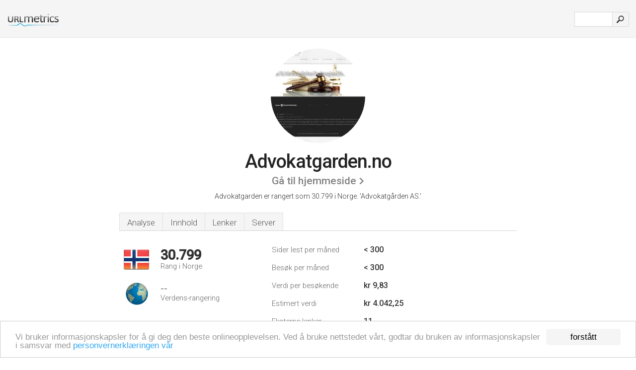

--- FILE ---
content_type: text/html; charset=UTF-8
request_url: http://urlm.no/www.advokatgarden.no
body_size: 4062
content:
<!DOCTYPE html PUBLIC "-//W3C//DTD XHTML 1.0 Strict//EN" "http://www.w3.org/TR/xhtml1/DTD/xhtml1-strict.dtd"><html xmlns="http://www.w3.org/1999/xhtml">



<head><meta http-equiv="Content-Type" content="text/html; charset=utf-8" /><title>www.Advokatgarden.no - Advokatgården AS</title><meta name="description" content="Advokatgarden.no er rangert som 30.799 i Norge, med < 300 estimerte månedlige besøkende. Klikk her for å se data om dette nettstedet." /><meta name="keywords" content="advokatgarden.no, advokatgarden, Forside, Advokater, Fagområder, Fri Rettshjelp, Idium Web" />
<link rel="stylesheet" type="text/css" href="http://fonts.googleapis.com/css?family=Roboto:300,500" />
<link href="http://www.img-urlm.com/css/style_all_base_nhr.css" type="text/css" rel="stylesheet" />



<!-- Begin Cookie Consent plugin by Silktide - http://silktide.com/cookieconsent -->
<script type="text/javascript">
    window.cookieconsent_options = {"message":"Vi bruker informasjonskapsler for å gi deg den beste onlineopplevelsen. Ved å bruke nettstedet vårt, godtar du bruken av informasjonskapsler i samsvar med ","dismiss":"forstått","learnMore":"personvernerklæringen vår","link":"http://urlm.no/personvern/","theme":"http://www.img-urlm.com/css/cconsent.css"};
</script>

<script type="text/javascript" src="//cdnjs.cloudflare.com/ajax/libs/cookieconsent2/1.0.9/cookieconsent.min.js"></script>
<!-- End Cookie Consent plugin -->
<link rel="icon" type="image" href="http://upulse.co/favicon.ico"/></head><body><div class="main_wrapper"><div class="main_header">
<div class="header_logo_no"><a href="/"><img src="http://upulse.co/images/no/logo.gif" /></a></div>
<div class="search_div_main">
<div class="input_div">
<form method="post" action="/" id="check">
<input type="hidden" name="action" value="fetch_statistics" />
    <div id="masthead-search"> 
          <input type="text" name="url" id="url" value="" class="url" />
        </div>
    </div>    
<input class="submit" type="submit" value=""/>
</form>
    </div>
<div class="header_right_part">
</div>
</div><div class="page_middle_part_border"><div class="page_middle_part"><div class="page_right_part">
<div class="divimg">


<img class="img_thumbshot_image" src="http://www.img-urlm.com/i/advokatgarden.no.jpg" />


</div>
</div><div class="page_left_part"><div class="heading_div"><div class="h1top_div"><span>Advokatgarden.no</span></div>



<div class="em_f_div"><em class="f_sixteen_www"><a target="_blank" rel="nofollow" class="a_sixteen_gtn_sub" href="http://www.advokatgarden.no" />Gå til hjemmeside</a></em></div>


<p class="para_sent_top">Advokatgarden er rangert som 30.799 i Norge. <!-- google_ad_section_start -->'Advokatgården AS.'<!-- google_ad_section_end --></p></div> 








<!-- google_ad_section_start(weight=ignore) --><div class="content_tabs"><ul class="idTabs"><li class="sum"><a href="#web">Analyse</a></li><li><a href="#content_t">Innhold</a></li><li><a href="#links_two">Lenker</a></li><li><a href="#server_two">Server</a></li></ul></div><!-- google_ad_section_end --><div id="summary"><!-- google_ad_section_start(weight=ignore) --><div class="content_one_left"><p style="background: url('http://upulse.co/images/no.gif') no-repeat scroll left bottom transparent;" class="pfirst"><span class="pfirstspanone">30.799</span><span class="pfirstspantwo">Rang i Norge</span></p><p style="background: url('http://upulse.co/images/globe.gif') no-repeat scroll left bottom transparent;" class="psecond"><span class="psecondspanone">--</span><span class="pfirstspantwo">Verdens-rangering</span></p></div><div class="content_one_right"><table class="white_main"><tbody><tr><td class="wh_one">Sider lest per måned</td><td class="wh_two">< 300</td><td class="wh_three"></td></tr><tr><td class="wh_one">Besøk per måned</td><td class="wh_two">< 300</td><td class="wh_three"></td></tr><tr><td class="wh_one">Verdi per besøkende</td><td class="wh_two">kr 9,83<br /></td><td class="wh_three"></td></tr><tr><td class="wh_one">Estimert verdi</td><td class="wh_two">kr 4.042,25</td><td class="wh_three"></td></tr><tr><td class="wh_one">Eksterne lenker</td><td class="wh_two">11</td><td class="wh_three"></td></tr><tr><td class="wh_one">Antall sider</td><td class="wh_two">--</td><td class="wh_three"></td></tr></tbody></table></div><div style="clear: both;"></div><div class="content_disclaim"><p class="disclaim"> Sist oppdatert: 29.04.2024 . Estimert data, vennligst les ansvarsfraskrivelsen.</p></div><!-- google_ad_section_end --></div><div id="web"><!-- google_ad_section_start(weight=ignore) --><span id="content_t">Innhold</span><h1>www.Advokatgarden.no</h1><!-- google_ad_section_end --><!-- google_ad_section_start --><p class="bpad"><font class="ptab">Emner:</font> Forside, Advokater, Fagområder, Fri Rettshjelp, og Idium Web.</p><!-- google_ad_section_end --><!-- google_ad_section_start --><ul class="links_ul"><li class="special_top"><span>Populære Sider</span></li><li class="ulb"><a rel="nofollow" href="/g/c/a/30235" />advokatgarden.no</a> Advokater : Advokatgården AS </li><li class="ulb"><a rel="nofollow" href="/g/c/a/30236" />advokatgarden.no</a> Fagområder : Advokatgården AS </li><li class="ulb"><a rel="nofollow" href="/g/c/a/30237" />advokatgarden.no</a> Fri rettshjelp : Advokatgården AS </li><li class="ulb"><a rel="nofollow" href="/g/c/a/30238" />advokatgarden.no</a> Kontakt oss : Advokatgården AS </li></ul><!-- google_ad_section_end --><!-- google_ad_section_start(weight=ignore) -->


<!-- google_ad_section_end --><span id="links_two">Lenker</span><!-- google_ad_section_start --><ul class="links_ul"><li class="special_top"><span>Lenker ut </span></li><li class="ulb"><a rel="nofollow" href="/g/o/a/42105" />advokatenhjelperdeg.no</a> Advokathjelp? Finn din advokat blant Advokatforeningens medlemmer</li></ul><!-- google_ad_section_end --><span id="server_two">Server</span><!-- google_ad_section_start(weight=ignore) --><table class="content_table_main"><tr class="tdblue"><td colspan="2">Server Sted</td></tr><tr><td class="maptexttd"> Powertech Information Systems As<br />Oslo<br />Norge <br /> 59.92, 10.75</td><td class="maptexttdtwo"><div style="width: 100%; height:100px;" class="google-map" data-lat="59.92" data-lng=" 10.75"></div></td></tr></table><p class="fct">Det hostes av Powertech Information Systems As Oslo, og bruker Jetty nettserver. <i>ns2.idium.net</i>, og <i>ns1.idium.net</i> er nettstedets DNS-navneservere. Dets IP-nummer er 195.159.67.26.</p><p class="bpad"><font class="ptab">IP:</font> 195.159.67.26</p><p class="bpad"><font class="ptab">Web Server:</font> Jetty</p><p class="bpad"><font class="ptab">Encoding:</font> utf-8</p></div><div id="server_three"><table class="content_table_main"><tr class="tdblue"><td colspan="2">Server klargjøring</td></tr><tr><th> X-WS:</th><td>Stampy </td></tr><tr><th>X-Site:</th><td>/advokatgarden312_no </td></tr><tr><th>ETag:</th><td>"1e22f2ee51f74d538516a6fccb80150a" </td></tr><tr><th>Content-Type:</th><td>text/html; charset=utf-8 </td></tr><tr><th>Server:</th><td>Jetty(6.1.x) </td></tr><tr><th>Transfer-Encoding:</th><td>chunked </td></tr><tr><th>Date:</th><td>-- </td></tr><tr><th>X-Varnish:</th><td>1210472943 1205288388 </td></tr><tr><th>Age:</th><td>178860 </td></tr><tr><th>Via:</th><td>1.1 varnish </td></tr><tr><th>Connection:</th><td>keep-alive</td></tr></table><!-- google_ad_section_end --></div><!-- google_ad_section_start(weight=ignore) --><div id="relatedn"><div class="similarbox">Liknande domäner</div><ul id="relatedsites"><li><a href="/www.advokatgeirhungnes.no"><img class="smallthumb" src="[data-uri]" data-src="http://urlimg.co/advokatgeirhungnes.no.jpg" alt="advokatgeirhungnes.no advokat , geir , geir hungnes " title="advokatgeirhungnes.no advokat , geir , geir hungnes "></a><p>advokatgeirhungnes.no</p></li><li><a href="/www.advokatgerhardt.no"><img class="smallthumb" src="[data-uri]" data-src="http://urlimg.co/advokatgerhardt.no.jpg" alt=" Forside, Skriv ut, Nettstedskart" title=" Forside, Skriv ut, Nettstedskart"></a><p>advokatgerhardt.no</p></li><li><a href="/www.advokatgilbo.no"><img class="smallthumb" src="[data-uri]" data-src="http://urlimg.co/advokatgilbo.no.jpg" alt="liten advokatgilbo.no skjermbilde" title="liten advokatgilbo.no skjermbilde"></a><p>advokatgilbo.no</p></li><li><a href="/www.advokatgjellan.no"><img class="smallthumb" src="[data-uri]" data-src="http://urlimg.co/advokatgjellan.no.jpg" alt="- Advokat Gjellan" title="- Advokat Gjellan"></a><p>advokatgjellan.no</p></li><li><a href="/www.advokatgrimstad.no"><img class="smallthumb" src="[data-uri]" data-src="http://urlimg.co/advokatgrimstad.no.jpg" alt="Velkommen til advokat Morten Grimstad- Din advokat iÅlesund" title="Velkommen til advokat Morten Grimstad- Din advokat iÅlesund"></a><p>advokatgrimstad.no</p></li></ul></div><!-- google_ad_section_end --></div>




</div></div><div class="main_footer">
<!-- google_ad_section_start(weight=ignore) -->
<div id="container4">
	<div id="container3">
		<div id="container2">
			<div id="container1">
				<div id="col1">
				<ul>               

<li>
<a href="/sm/0/">0</a>
<a href="/sm/a/">A</a>
<a href="/sm/b/">B</a>
<a href="/sm/c/">C</a>
<a href="/sm/d/">D</a>
<a href="/sm/e/">E</a>
<a href="/sm/f/">F</a>
<a href="/sm/g/">G</a>
<a href="/sm/h/">H</a>
<a href="/sm/i/">I</a>
<a href="/sm/j/">J</a>
<a href="/sm/k/">K</a>
<a href="/sm/l/">L</a>
<a href="/sm/m/">M</a>
</li><li>
<a href="/sm/n/">N</a>
<a href="/sm/o/">O</a>
<a href="/sm/p/">P</a>
<a href="/sm/q/">Q</a>
<a href="/sm/r/">R</a>
<a href="/sm/s/">S</a>
<a href="/sm/t/">T</a>
<a href="/sm/u/">U</a>
<a href="/sm/v/">V</a>
<a href="/sm/w/">W</a>
<a href="/sm/x/">X</a>
<a href="/sm/y/">Y</a>
<a href="/sm/z/">Z</a>
</li>
</ul>
                    
                                        
				</div>
				<div id="col2">
<ul>

<li><a href="/om-oss/">Om oss</a></li>
<li><a href="/kontakt-oss/">Kontakt oss</a></li>
<li><a href="/remove/">Fjern nettsted</a></li>
</ul>
				</div>
				<div id="col3">
                <ul>

<li><a href="/ansvarsfraskrivelse/">Ansvarsfraskrivelse</a></li>
<li><a href="/personvern/">Personvern</a></li>
<li><a href="/vilkar-for-bruk/">Vilkår for bruk</a></li>
</ul>

				</div>
				<div id="col4">
					<ul>
				
                        <li>&copy; 2026</li>
					</ul>
			</div>
			</div>
		</div>
	</div>
</div>

<div id="clear"></div>

<!-- google_ad_section_end --></div>


</div><!-- google_ad_section_start(weight=ignore) --><script src="//ajax.googleapis.com/ajax/libs/jquery/2.1.3/jquery.min.js"></script><script> $(function() { $("img").unveil(50); }); </script><script src="//upulse.co/js/jquery.unveil.combined.lazy-load-google-maps.js"></script><script> ;( function( $, window, document, undefined ) { var $window = $( window ), mapInstances = [], $pluginInstance = $( '.google-map' ).lazyLoadGoogleMaps( { callback: function( container, map ) { var $container = $( container ), center = new google.maps.LatLng( $container.attr( 'data-lat' ), $container.attr( 'data-lng' ) ); map.setOptions({ zoom: 10, center: center, scrollwheel: false }); new google.maps.Marker({ position: center, map: map }); $.data( map, 'center', center ); mapInstances.push( map ); var updateCenter = function(){ $.data( map, 'center', map.getCenter() ); }; google.maps.event.addListener( map, 'dragend', updateCenter ); google.maps.event.addListener( map, 'zoom_changed', updateCenter ); google.maps.event.addListenerOnce( map, 'idle', function(){ $container.addClass( 'is-loaded' ); }); } }); $window.on( 'resize', $pluginInstance.debounce( 1000, function() { $.each( mapInstances, function() { this.setCenter( $.data( this, 'center' ) ); }); })); })( jQuery, window, document ); </script><script type="text/javascript"> var _gaq = _gaq || []; _gaq.push(['_setAccount', 'UA-25015897-1']); _gaq.push(['_trackPageview']); (function() { var ga = document.createElement('script'); ga.type = 'text/javascript'; ga.async = true; ga.src = ('https:' == document.location.protocol ? 'https://ssl' : 'http://www') + '.google-analytics.com/ga.js'; var s = document.getElementsByTagName('script')[0]; s.parentNode.insertBefore(ga, s); })(); </script><script type="text/javascript"> var sc_project=7118002; var sc_invisible=1; var sc_security="d890955f"; </script><script type="text/javascript" src="http://www.statcounter.com/counter/counter.js"></script><!-- google_ad_section_end --></body></html> 